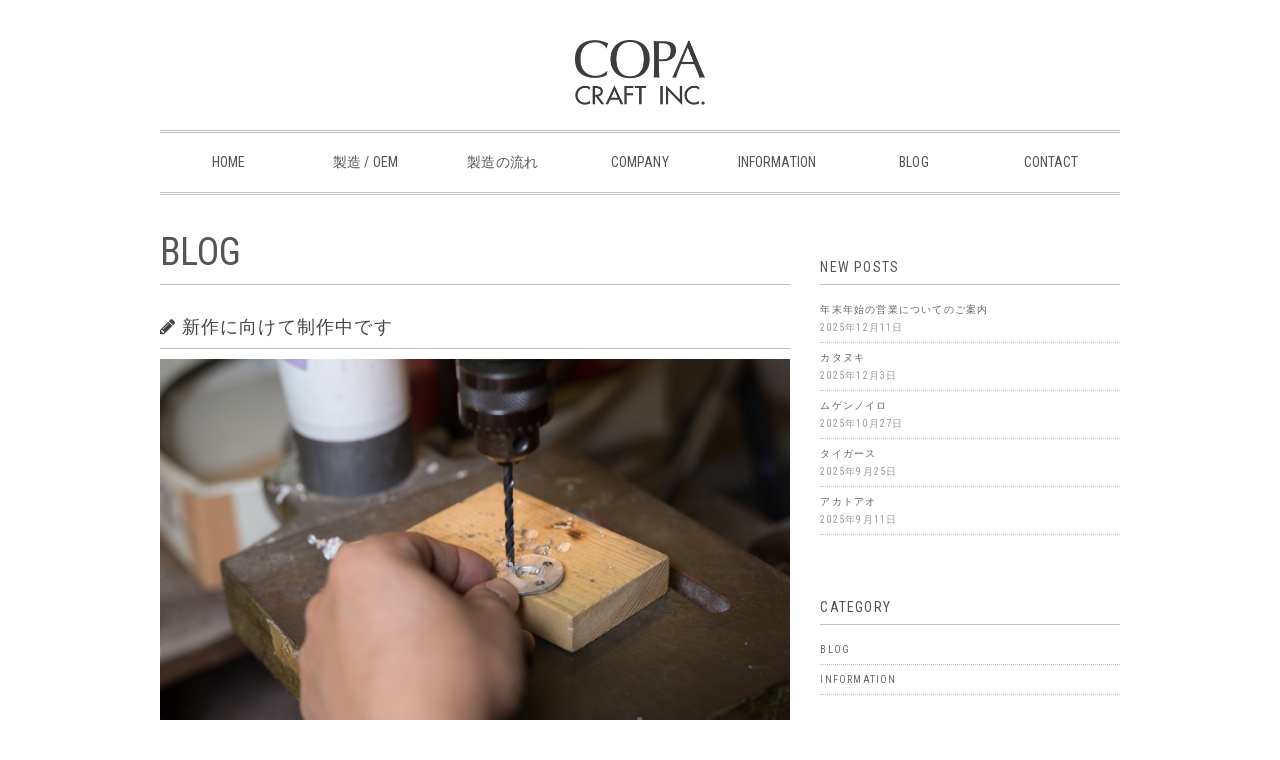

--- FILE ---
content_type: text/html; charset=UTF-8
request_url: https://copacraft.com/2015/09/10/%E6%96%B0%E4%BD%9C%E3%81%AB%E5%90%91%E3%81%91%E3%81%A6%E5%88%B6%E4%BD%9C%E4%B8%AD%E3%81%A7%E3%81%99/
body_size: 10835
content:
<!DOCTYPE html>
<html>
<head>

<title>新作に向けて制作中です - 大阪・神戸でアクセサリーのOEM製造・製作のことなら株式会社コパクラフト</title>
<meta charset="utf-8">
<meta name="viewport" content="width=device-width, initial-scale=1.0">

<meta name="description" content="大阪・神戸でファッションアクセサリー製造・OEM製造・製作を行っている株式会社コパクラフトです。社内一貫製造にて高品質なアクセサリーを製造しています。全国対応可能しております。" />
<meta name="keywords" content="アクセサリー,アクセサリー製造,アクセサリー制作,OEM,OEM製造,OEM製作,大阪,神戸,日本製,ポリエステル樹脂,ラバーキャスト">
<link rel="stylesheet" href="https://copacraft.com/wp-content/themes/copacraft/responsive.css" type="text/css" media="screen, print" />
<link rel="stylesheet" href="https://copacraft.com/wp-content/themes/copacraft/style.css" type="text/css" media="screen, print" />
<link rel="stylesheet" href="https://copacraft.com/wp-content/themes/copacraft/font-awesome/css/font-awesome.css">
<link rel="alternate" type="application/atom+xml" title="大阪・神戸でアクセサリーのOEM製造・製作のことなら株式会社コパクラフト Atom Feed" href="https://copacraft.com/feed/atom/" />
<link rel="alternate" type="application/rss+xml" title="大阪・神戸でアクセサリーのOEM製造・製作のことなら株式会社コパクラフト RSS Feed" href="https://copacraft.com/feed/" />
<link rel="shortcut icon" type="image/x-icon" href="https://copacraft.com/wp-content/themes/copacraft/images/favicon.ico" />

<script type="text/javascript" src="https://ajax.googleapis.com/ajax/libs/jquery/1.8.2/jquery.min.js"></script>

<link href='https://fonts.googleapis.com/css?family=Lato:400,100,100italic,300,300italic,400italic' rel='stylesheet' type='text/css'>
<link href='https://fonts.googleapis.com/css?family=Oswald:400,700' rel='stylesheet' type='text/css'>
<link href='https://fonts.googleapis.com/css?family=Roboto+Condensed:400,700' rel='stylesheet' type='text/css'>

<meta name='robots' content='max-image-preview:large' />
<link rel='dns-prefetch' href='//ajax.googleapis.com' />
<link rel='dns-prefetch' href='//www.google.com' />
<link rel="alternate" title="oEmbed (JSON)" type="application/json+oembed" href="https://copacraft.com/wp-json/oembed/1.0/embed?url=https%3A%2F%2Fcopacraft.com%2F2015%2F09%2F10%2F%25e6%2596%25b0%25e4%25bd%259c%25e3%2581%25ab%25e5%2590%2591%25e3%2581%2591%25e3%2581%25a6%25e5%2588%25b6%25e4%25bd%259c%25e4%25b8%25ad%25e3%2581%25a7%25e3%2581%2599%2F" />
<link rel="alternate" title="oEmbed (XML)" type="text/xml+oembed" href="https://copacraft.com/wp-json/oembed/1.0/embed?url=https%3A%2F%2Fcopacraft.com%2F2015%2F09%2F10%2F%25e6%2596%25b0%25e4%25bd%259c%25e3%2581%25ab%25e5%2590%2591%25e3%2581%2591%25e3%2581%25a6%25e5%2588%25b6%25e4%25bd%259c%25e4%25b8%25ad%25e3%2581%25a7%25e3%2581%2599%2F&#038;format=xml" />
<style id='wp-img-auto-sizes-contain-inline-css' type='text/css'>
img:is([sizes=auto i],[sizes^="auto," i]){contain-intrinsic-size:3000px 1500px}
/*# sourceURL=wp-img-auto-sizes-contain-inline-css */
</style>
<style id='wp-emoji-styles-inline-css' type='text/css'>

	img.wp-smiley, img.emoji {
		display: inline !important;
		border: none !important;
		box-shadow: none !important;
		height: 1em !important;
		width: 1em !important;
		margin: 0 0.07em !important;
		vertical-align: -0.1em !important;
		background: none !important;
		padding: 0 !important;
	}
/*# sourceURL=wp-emoji-styles-inline-css */
</style>
<style id='wp-block-library-inline-css' type='text/css'>
:root{--wp-block-synced-color:#7a00df;--wp-block-synced-color--rgb:122,0,223;--wp-bound-block-color:var(--wp-block-synced-color);--wp-editor-canvas-background:#ddd;--wp-admin-theme-color:#007cba;--wp-admin-theme-color--rgb:0,124,186;--wp-admin-theme-color-darker-10:#006ba1;--wp-admin-theme-color-darker-10--rgb:0,107,160.5;--wp-admin-theme-color-darker-20:#005a87;--wp-admin-theme-color-darker-20--rgb:0,90,135;--wp-admin-border-width-focus:2px}@media (min-resolution:192dpi){:root{--wp-admin-border-width-focus:1.5px}}.wp-element-button{cursor:pointer}:root .has-very-light-gray-background-color{background-color:#eee}:root .has-very-dark-gray-background-color{background-color:#313131}:root .has-very-light-gray-color{color:#eee}:root .has-very-dark-gray-color{color:#313131}:root .has-vivid-green-cyan-to-vivid-cyan-blue-gradient-background{background:linear-gradient(135deg,#00d084,#0693e3)}:root .has-purple-crush-gradient-background{background:linear-gradient(135deg,#34e2e4,#4721fb 50%,#ab1dfe)}:root .has-hazy-dawn-gradient-background{background:linear-gradient(135deg,#faaca8,#dad0ec)}:root .has-subdued-olive-gradient-background{background:linear-gradient(135deg,#fafae1,#67a671)}:root .has-atomic-cream-gradient-background{background:linear-gradient(135deg,#fdd79a,#004a59)}:root .has-nightshade-gradient-background{background:linear-gradient(135deg,#330968,#31cdcf)}:root .has-midnight-gradient-background{background:linear-gradient(135deg,#020381,#2874fc)}:root{--wp--preset--font-size--normal:16px;--wp--preset--font-size--huge:42px}.has-regular-font-size{font-size:1em}.has-larger-font-size{font-size:2.625em}.has-normal-font-size{font-size:var(--wp--preset--font-size--normal)}.has-huge-font-size{font-size:var(--wp--preset--font-size--huge)}.has-text-align-center{text-align:center}.has-text-align-left{text-align:left}.has-text-align-right{text-align:right}.has-fit-text{white-space:nowrap!important}#end-resizable-editor-section{display:none}.aligncenter{clear:both}.items-justified-left{justify-content:flex-start}.items-justified-center{justify-content:center}.items-justified-right{justify-content:flex-end}.items-justified-space-between{justify-content:space-between}.screen-reader-text{border:0;clip-path:inset(50%);height:1px;margin:-1px;overflow:hidden;padding:0;position:absolute;width:1px;word-wrap:normal!important}.screen-reader-text:focus{background-color:#ddd;clip-path:none;color:#444;display:block;font-size:1em;height:auto;left:5px;line-height:normal;padding:15px 23px 14px;text-decoration:none;top:5px;width:auto;z-index:100000}html :where(.has-border-color){border-style:solid}html :where([style*=border-top-color]){border-top-style:solid}html :where([style*=border-right-color]){border-right-style:solid}html :where([style*=border-bottom-color]){border-bottom-style:solid}html :where([style*=border-left-color]){border-left-style:solid}html :where([style*=border-width]){border-style:solid}html :where([style*=border-top-width]){border-top-style:solid}html :where([style*=border-right-width]){border-right-style:solid}html :where([style*=border-bottom-width]){border-bottom-style:solid}html :where([style*=border-left-width]){border-left-style:solid}html :where(img[class*=wp-image-]){height:auto;max-width:100%}:where(figure){margin:0 0 1em}html :where(.is-position-sticky){--wp-admin--admin-bar--position-offset:var(--wp-admin--admin-bar--height,0px)}@media screen and (max-width:600px){html :where(.is-position-sticky){--wp-admin--admin-bar--position-offset:0px}}

/*# sourceURL=wp-block-library-inline-css */
</style><style id='global-styles-inline-css' type='text/css'>
:root{--wp--preset--aspect-ratio--square: 1;--wp--preset--aspect-ratio--4-3: 4/3;--wp--preset--aspect-ratio--3-4: 3/4;--wp--preset--aspect-ratio--3-2: 3/2;--wp--preset--aspect-ratio--2-3: 2/3;--wp--preset--aspect-ratio--16-9: 16/9;--wp--preset--aspect-ratio--9-16: 9/16;--wp--preset--color--black: #000000;--wp--preset--color--cyan-bluish-gray: #abb8c3;--wp--preset--color--white: #ffffff;--wp--preset--color--pale-pink: #f78da7;--wp--preset--color--vivid-red: #cf2e2e;--wp--preset--color--luminous-vivid-orange: #ff6900;--wp--preset--color--luminous-vivid-amber: #fcb900;--wp--preset--color--light-green-cyan: #7bdcb5;--wp--preset--color--vivid-green-cyan: #00d084;--wp--preset--color--pale-cyan-blue: #8ed1fc;--wp--preset--color--vivid-cyan-blue: #0693e3;--wp--preset--color--vivid-purple: #9b51e0;--wp--preset--gradient--vivid-cyan-blue-to-vivid-purple: linear-gradient(135deg,rgb(6,147,227) 0%,rgb(155,81,224) 100%);--wp--preset--gradient--light-green-cyan-to-vivid-green-cyan: linear-gradient(135deg,rgb(122,220,180) 0%,rgb(0,208,130) 100%);--wp--preset--gradient--luminous-vivid-amber-to-luminous-vivid-orange: linear-gradient(135deg,rgb(252,185,0) 0%,rgb(255,105,0) 100%);--wp--preset--gradient--luminous-vivid-orange-to-vivid-red: linear-gradient(135deg,rgb(255,105,0) 0%,rgb(207,46,46) 100%);--wp--preset--gradient--very-light-gray-to-cyan-bluish-gray: linear-gradient(135deg,rgb(238,238,238) 0%,rgb(169,184,195) 100%);--wp--preset--gradient--cool-to-warm-spectrum: linear-gradient(135deg,rgb(74,234,220) 0%,rgb(151,120,209) 20%,rgb(207,42,186) 40%,rgb(238,44,130) 60%,rgb(251,105,98) 80%,rgb(254,248,76) 100%);--wp--preset--gradient--blush-light-purple: linear-gradient(135deg,rgb(255,206,236) 0%,rgb(152,150,240) 100%);--wp--preset--gradient--blush-bordeaux: linear-gradient(135deg,rgb(254,205,165) 0%,rgb(254,45,45) 50%,rgb(107,0,62) 100%);--wp--preset--gradient--luminous-dusk: linear-gradient(135deg,rgb(255,203,112) 0%,rgb(199,81,192) 50%,rgb(65,88,208) 100%);--wp--preset--gradient--pale-ocean: linear-gradient(135deg,rgb(255,245,203) 0%,rgb(182,227,212) 50%,rgb(51,167,181) 100%);--wp--preset--gradient--electric-grass: linear-gradient(135deg,rgb(202,248,128) 0%,rgb(113,206,126) 100%);--wp--preset--gradient--midnight: linear-gradient(135deg,rgb(2,3,129) 0%,rgb(40,116,252) 100%);--wp--preset--font-size--small: 13px;--wp--preset--font-size--medium: 20px;--wp--preset--font-size--large: 36px;--wp--preset--font-size--x-large: 42px;--wp--preset--spacing--20: 0.44rem;--wp--preset--spacing--30: 0.67rem;--wp--preset--spacing--40: 1rem;--wp--preset--spacing--50: 1.5rem;--wp--preset--spacing--60: 2.25rem;--wp--preset--spacing--70: 3.38rem;--wp--preset--spacing--80: 5.06rem;--wp--preset--shadow--natural: 6px 6px 9px rgba(0, 0, 0, 0.2);--wp--preset--shadow--deep: 12px 12px 50px rgba(0, 0, 0, 0.4);--wp--preset--shadow--sharp: 6px 6px 0px rgba(0, 0, 0, 0.2);--wp--preset--shadow--outlined: 6px 6px 0px -3px rgb(255, 255, 255), 6px 6px rgb(0, 0, 0);--wp--preset--shadow--crisp: 6px 6px 0px rgb(0, 0, 0);}:where(.is-layout-flex){gap: 0.5em;}:where(.is-layout-grid){gap: 0.5em;}body .is-layout-flex{display: flex;}.is-layout-flex{flex-wrap: wrap;align-items: center;}.is-layout-flex > :is(*, div){margin: 0;}body .is-layout-grid{display: grid;}.is-layout-grid > :is(*, div){margin: 0;}:where(.wp-block-columns.is-layout-flex){gap: 2em;}:where(.wp-block-columns.is-layout-grid){gap: 2em;}:where(.wp-block-post-template.is-layout-flex){gap: 1.25em;}:where(.wp-block-post-template.is-layout-grid){gap: 1.25em;}.has-black-color{color: var(--wp--preset--color--black) !important;}.has-cyan-bluish-gray-color{color: var(--wp--preset--color--cyan-bluish-gray) !important;}.has-white-color{color: var(--wp--preset--color--white) !important;}.has-pale-pink-color{color: var(--wp--preset--color--pale-pink) !important;}.has-vivid-red-color{color: var(--wp--preset--color--vivid-red) !important;}.has-luminous-vivid-orange-color{color: var(--wp--preset--color--luminous-vivid-orange) !important;}.has-luminous-vivid-amber-color{color: var(--wp--preset--color--luminous-vivid-amber) !important;}.has-light-green-cyan-color{color: var(--wp--preset--color--light-green-cyan) !important;}.has-vivid-green-cyan-color{color: var(--wp--preset--color--vivid-green-cyan) !important;}.has-pale-cyan-blue-color{color: var(--wp--preset--color--pale-cyan-blue) !important;}.has-vivid-cyan-blue-color{color: var(--wp--preset--color--vivid-cyan-blue) !important;}.has-vivid-purple-color{color: var(--wp--preset--color--vivid-purple) !important;}.has-black-background-color{background-color: var(--wp--preset--color--black) !important;}.has-cyan-bluish-gray-background-color{background-color: var(--wp--preset--color--cyan-bluish-gray) !important;}.has-white-background-color{background-color: var(--wp--preset--color--white) !important;}.has-pale-pink-background-color{background-color: var(--wp--preset--color--pale-pink) !important;}.has-vivid-red-background-color{background-color: var(--wp--preset--color--vivid-red) !important;}.has-luminous-vivid-orange-background-color{background-color: var(--wp--preset--color--luminous-vivid-orange) !important;}.has-luminous-vivid-amber-background-color{background-color: var(--wp--preset--color--luminous-vivid-amber) !important;}.has-light-green-cyan-background-color{background-color: var(--wp--preset--color--light-green-cyan) !important;}.has-vivid-green-cyan-background-color{background-color: var(--wp--preset--color--vivid-green-cyan) !important;}.has-pale-cyan-blue-background-color{background-color: var(--wp--preset--color--pale-cyan-blue) !important;}.has-vivid-cyan-blue-background-color{background-color: var(--wp--preset--color--vivid-cyan-blue) !important;}.has-vivid-purple-background-color{background-color: var(--wp--preset--color--vivid-purple) !important;}.has-black-border-color{border-color: var(--wp--preset--color--black) !important;}.has-cyan-bluish-gray-border-color{border-color: var(--wp--preset--color--cyan-bluish-gray) !important;}.has-white-border-color{border-color: var(--wp--preset--color--white) !important;}.has-pale-pink-border-color{border-color: var(--wp--preset--color--pale-pink) !important;}.has-vivid-red-border-color{border-color: var(--wp--preset--color--vivid-red) !important;}.has-luminous-vivid-orange-border-color{border-color: var(--wp--preset--color--luminous-vivid-orange) !important;}.has-luminous-vivid-amber-border-color{border-color: var(--wp--preset--color--luminous-vivid-amber) !important;}.has-light-green-cyan-border-color{border-color: var(--wp--preset--color--light-green-cyan) !important;}.has-vivid-green-cyan-border-color{border-color: var(--wp--preset--color--vivid-green-cyan) !important;}.has-pale-cyan-blue-border-color{border-color: var(--wp--preset--color--pale-cyan-blue) !important;}.has-vivid-cyan-blue-border-color{border-color: var(--wp--preset--color--vivid-cyan-blue) !important;}.has-vivid-purple-border-color{border-color: var(--wp--preset--color--vivid-purple) !important;}.has-vivid-cyan-blue-to-vivid-purple-gradient-background{background: var(--wp--preset--gradient--vivid-cyan-blue-to-vivid-purple) !important;}.has-light-green-cyan-to-vivid-green-cyan-gradient-background{background: var(--wp--preset--gradient--light-green-cyan-to-vivid-green-cyan) !important;}.has-luminous-vivid-amber-to-luminous-vivid-orange-gradient-background{background: var(--wp--preset--gradient--luminous-vivid-amber-to-luminous-vivid-orange) !important;}.has-luminous-vivid-orange-to-vivid-red-gradient-background{background: var(--wp--preset--gradient--luminous-vivid-orange-to-vivid-red) !important;}.has-very-light-gray-to-cyan-bluish-gray-gradient-background{background: var(--wp--preset--gradient--very-light-gray-to-cyan-bluish-gray) !important;}.has-cool-to-warm-spectrum-gradient-background{background: var(--wp--preset--gradient--cool-to-warm-spectrum) !important;}.has-blush-light-purple-gradient-background{background: var(--wp--preset--gradient--blush-light-purple) !important;}.has-blush-bordeaux-gradient-background{background: var(--wp--preset--gradient--blush-bordeaux) !important;}.has-luminous-dusk-gradient-background{background: var(--wp--preset--gradient--luminous-dusk) !important;}.has-pale-ocean-gradient-background{background: var(--wp--preset--gradient--pale-ocean) !important;}.has-electric-grass-gradient-background{background: var(--wp--preset--gradient--electric-grass) !important;}.has-midnight-gradient-background{background: var(--wp--preset--gradient--midnight) !important;}.has-small-font-size{font-size: var(--wp--preset--font-size--small) !important;}.has-medium-font-size{font-size: var(--wp--preset--font-size--medium) !important;}.has-large-font-size{font-size: var(--wp--preset--font-size--large) !important;}.has-x-large-font-size{font-size: var(--wp--preset--font-size--x-large) !important;}
/*# sourceURL=global-styles-inline-css */
</style>

<style id='classic-theme-styles-inline-css' type='text/css'>
/*! This file is auto-generated */
.wp-block-button__link{color:#fff;background-color:#32373c;border-radius:9999px;box-shadow:none;text-decoration:none;padding:calc(.667em + 2px) calc(1.333em + 2px);font-size:1.125em}.wp-block-file__button{background:#32373c;color:#fff;text-decoration:none}
/*# sourceURL=/wp-includes/css/classic-themes.min.css */
</style>
<link rel='stylesheet' id='contact-form-7-css' href='https://copacraft.com/wp-content/plugins/contact-form-7/includes/css/styles.css?ver=6.1.4' type='text/css' media='all' />
<script type="text/javascript" src="https://ajax.googleapis.com/ajax/libs/jquery/1.7.1/jquery.min.js?ver=1.7.1" id="jquery-js"></script>
<link rel="https://api.w.org/" href="https://copacraft.com/wp-json/" /><link rel="alternate" title="JSON" type="application/json" href="https://copacraft.com/wp-json/wp/v2/posts/31" /><link rel='shortlink' href='https://copacraft.com/?p=31' />
<script type="text/javascript" src="https://copacraft.com/wp-content/themes/copacraft/jquery/scrolltopcontrol.js"></script>
<script type="text/javascript" src="https://copacraft.com/wp-content/themes/copacraft/jquery/smoothscroll.js"></script>
<script src="https://copacraft.com/wp-content/themes/copacraft/jquery/jquery.cycle2.js" type="text/javascript"></script>
<script src="https://copacraft.com/wp-content/themes/copacraft/jquery/jquery.cycle2.carousel.js" type="text/javascript"></script>

<script type="text/javascript" src="https://copacraft.com/wp-content/themes/copacraft/js/ajaxzip2/ajaxzip2.js" charset="UTF-8"></script>
<script type="text/javascript">
//<![CDATA[
jQuery(function() {
    AjaxZip2.JSONDATA = "https://copacraft.com/wp-content/themes/copacraft/js/ajaxzip2/data";
    jQuery('#zip').keyup(function(event) {
        AjaxZip2.zip2addr(this, 'pref', 'addr');
    });
});
//]]>
</script>

</head>

<body>
<!-- Google tag (gtag.js) -->
<script async src="https://www.googletagmanager.com/gtag/js?id=G-M9T3B77F3C"></script>
<script>
  window.dataLayer = window.dataLayer || [];
  function gtag(){dataLayer.push(arguments);}
  gtag('js', new Date());

  gtag('config', 'G-M9T3B77F3C');
</script><div id="fb-root"></div>
<script>(function(d, s, id) {
  var js, fjs = d.getElementsByTagName(s)[0];
  if (d.getElementById(id)) return;
  js = d.createElement(s); js.id = id;
  js.src = "//connect.facebook.net/ja_JP/sdk.js#xfbml=1&version=v2.4";
  fjs.parentNode.insertBefore(js, fjs);
}(document, 'script', 'facebook-jssdk'));</script>


<!-- ヘッダー -->
<header id="header" itemscope="itemscope" itemtype="https://schema.org/WPHeader" role="banner">

<!-- ロゴ -->
<h1 class="logo">
<a href="https://copacraft.com/" title="大阪・神戸でアクセサリーのOEM製造・製作のことなら株式会社コパクラフト"><img src="/wp-content/themes/copacraft/images/logo.png" alt="大阪・神戸でアクセサリーのOEM製造・製作のことなら株式会社コパクラフト"/></a>
</h1>
<!-- / ロゴ -->

</header>

<!-- / ヘッダー -->  
<div class="clear"></div>

<!-- 全体wrapper -->
<div class="wrapper">

<!-- トップナビゲーション -->
<nav id="nav">
<ul id="topnav">
<li><div class="menu-topnav-container"><ul id="menu-topnav" class="menu"><li id="menu-item-7" class="menu-item menu-item-type-custom menu-item-object-custom menu-item-home menu-item-7"><a href="http://copacraft.com/" title="ホーム">HOME</a></li>
<li id="menu-item-19" class="menu-item menu-item-type-post_type menu-item-object-page menu-item-19"><a href="https://copacraft.com/oem/" title="アクセサリー製造 / OEM">製造 / OEM</a></li>
<li id="menu-item-17" class="menu-item menu-item-type-post_type menu-item-object-page menu-item-17"><a href="https://copacraft.com/flow/" title="アクセサリー製造の流れ">製造の流れ</a></li>
<li id="menu-item-20" class="menu-item menu-item-type-post_type menu-item-object-page menu-item-20"><a href="https://copacraft.com/company/" title="会社概要">COMPANY</a></li>
<li id="menu-item-22" class="menu-item menu-item-type-custom menu-item-object-custom menu-item-22"><a href="/category/information" title="お知らせ">INFORMATION</a></li>
<li id="menu-item-21" class="menu-item menu-item-type-custom menu-item-object-custom menu-item-21"><a href="/category/blog" title="ブログ">BLOG</a></li>
<li id="menu-item-18" class="menu-item menu-item-type-post_type menu-item-object-page menu-item-18"><a href="https://copacraft.com/contact/" title="お問合せ">CONTACT</a></li>
</ul></div></li>
</ul>
</nav>
<!-- / トップナビゲーション -->

<div class="clear"></div>

<!-- メインwrap -->
<div id="main">


<!-- コンテンツブロック -->
<div class="row">


<!-- 本文エリア -->
<article class="twothird">

<!-- ページタイトル -->
<div class="pagetitle"><a href="https://copacraft.com/category/blog/" rel="category tag">BLOG</a></div>
<!-- / ページタイトル -->

<div class="clear"></div>

<!-- 投稿 -->
<h3 class="blog-title"><i class="fa fa-pencil"></i>新作に向けて制作中です</h3>

<p><img fetchpriority="high" decoding="async" src="https://copacraft.com/wp-content/uploads/2015/09/20150821-2X1A2669.jpg" alt="20150821-2X1A2669" width="800" height="533" class="alignnone size-full wp-image-32" srcset="https://copacraft.com/wp-content/uploads/2015/09/20150821-2X1A2669.jpg 800w, https://copacraft.com/wp-content/uploads/2015/09/20150821-2X1A2669-300x200.jpg 300w" sizes="(max-width: 800px) 100vw, 800px" /><br />
現在新作を制作中です。<br />
完成までもう少し。。。<br />
お楽しみに♪</p>
<p>&#8212;&#8212;&#8212;&#8212;&#8212;&#8212;&#8212;&#8212;&#8212;&#8212;&#8212;&#8212;&#8212;&#8212;&#8212;&#8212;&#8212;&#8212;&#8212;&#8212;&#8212;&#8212;&#8212;-<br />
大阪・神戸のアクセサリー製造工房<br />
株式会社コパクラフト<br />
TEL：0798-64-6155<br />
FAX：0798-64-6185<br />
MAIL：info@amu-nishinomiya.com<br />
全国エリア対応しております<br />
&#8212;&#8212;&#8212;&#8212;&#8212;&#8212;&#8212;&#8212;&#8212;&#8212;&#8212;&#8212;&#8212;&#8212;&#8212;&#8212;&#8212;&#8212;&#8212;&#8212;&#8212;&#8212;&#8212;-</p>

<div id="blog-foot">2015-09-10 ｜ Posted in <a href="https://copacraft.com/category/blog/" rel="category tag">BLOG</a></div>
<!-- / 投稿 -->

<!-- ページャー -->
<div id="next">
<span class="left"></span>
<span class="right"><a href="https://copacraft.com/2015/09/10/2015%e5%b9%b49%e6%9c%88%e3%81%a7%e3%82%a2%e3%83%a0%e3%81%af5%e5%91%a8%e5%b9%b4%e3%82%92%e8%bf%8e%e3%81%88%e3%81%be%e3%81%99%ef%bb%bf%ef%bc%81/" rel="next">2015年9月でアムは5周年を迎えます﻿！ ＞</a></span>
<div class="clear"></div>
</div>
<!-- / ページャー -->

<!-- コメントエリア -->


<!-- / コメントエリア -->

<!-- 投稿が無い場合 -->
<!-- 投稿が無い場合 -->


</article>
<!-- / 本文エリア -->


<!-- サイドエリア -->
<article class="third">

<!-- サイドバー -->
<div id="sidebar" role="complementary" itemscope="itemscope" itemtype="http://schema.org/WPSideBar">

<div id="sidebox">

		<div id="recent-posts-3" class="widget widget_recent_entries">
		<div class="sidebar-title">NEW POSTS</div>
		<ul>
											<li>
					<a href="https://copacraft.com/2025/12/11/%e5%b9%b4%e6%9c%ab%e5%b9%b4%e5%a7%8b%e3%81%ae%e5%96%b6%e6%a5%ad%e3%81%ab%e3%81%a4%e3%81%84%e3%81%a6%e3%81%ae%e3%81%94%e6%a1%88%e5%86%85-6/">年末年始の営業についてのご案内</a>
											<span class="post-date">2025年12月11日</span>
									</li>
											<li>
					<a href="https://copacraft.com/2025/12/03/%e3%82%ab%e3%82%bf%e3%83%8c%e3%82%ad/">カタヌキ</a>
											<span class="post-date">2025年12月3日</span>
									</li>
											<li>
					<a href="https://copacraft.com/2025/10/27/%e3%83%a0%e3%82%b2%e3%83%b3%e3%83%8e%e3%82%a4%e3%83%ad/">ムゲンノイロ</a>
											<span class="post-date">2025年10月27日</span>
									</li>
											<li>
					<a href="https://copacraft.com/2025/09/25/%e3%82%bf%e3%82%a4%e3%82%ac%e3%83%bc%e3%82%b9/">タイガース</a>
											<span class="post-date">2025年9月25日</span>
									</li>
											<li>
					<a href="https://copacraft.com/2025/09/11/%e3%82%a2%e3%82%ab%e3%83%88%e3%82%a2%e3%82%aa/">アカトアオ</a>
											<span class="post-date">2025年9月11日</span>
									</li>
					</ul>

		</div><div id="categories-3" class="widget widget_categories"><div class="sidebar-title">CATEGORY</div>
			<ul>
					<li class="cat-item cat-item-1"><a href="https://copacraft.com/category/blog/">BLOG</a>
</li>
	<li class="cat-item cat-item-3"><a href="https://copacraft.com/category/information/">INFORMATION</a>
</li>
			</ul>

			</div><div id="archives-3" class="widget widget_archive"><div class="sidebar-title">ARCHIVES</div>		<label class="screen-reader-text" for="archives-dropdown-3">ARCHIVES</label>
		<select id="archives-dropdown-3" name="archive-dropdown">
			
			<option value="">月を選択</option>
				<option value='https://copacraft.com/2025/12/'> 2025年12月 </option>
	<option value='https://copacraft.com/2025/10/'> 2025年10月 </option>
	<option value='https://copacraft.com/2025/09/'> 2025年9月 </option>
	<option value='https://copacraft.com/2025/08/'> 2025年8月 </option>
	<option value='https://copacraft.com/2025/07/'> 2025年7月 </option>
	<option value='https://copacraft.com/2025/06/'> 2025年6月 </option>
	<option value='https://copacraft.com/2025/03/'> 2025年3月 </option>
	<option value='https://copacraft.com/2025/01/'> 2025年1月 </option>
	<option value='https://copacraft.com/2024/12/'> 2024年12月 </option>
	<option value='https://copacraft.com/2024/11/'> 2024年11月 </option>
	<option value='https://copacraft.com/2024/10/'> 2024年10月 </option>
	<option value='https://copacraft.com/2024/09/'> 2024年9月 </option>
	<option value='https://copacraft.com/2024/08/'> 2024年8月 </option>
	<option value='https://copacraft.com/2024/07/'> 2024年7月 </option>
	<option value='https://copacraft.com/2024/05/'> 2024年5月 </option>
	<option value='https://copacraft.com/2024/04/'> 2024年4月 </option>
	<option value='https://copacraft.com/2024/01/'> 2024年1月 </option>
	<option value='https://copacraft.com/2023/12/'> 2023年12月 </option>
	<option value='https://copacraft.com/2023/11/'> 2023年11月 </option>
	<option value='https://copacraft.com/2023/09/'> 2023年9月 </option>
	<option value='https://copacraft.com/2023/08/'> 2023年8月 </option>
	<option value='https://copacraft.com/2023/07/'> 2023年7月 </option>
	<option value='https://copacraft.com/2023/06/'> 2023年6月 </option>
	<option value='https://copacraft.com/2023/05/'> 2023年5月 </option>
	<option value='https://copacraft.com/2023/03/'> 2023年3月 </option>
	<option value='https://copacraft.com/2023/02/'> 2023年2月 </option>
	<option value='https://copacraft.com/2023/01/'> 2023年1月 </option>
	<option value='https://copacraft.com/2022/12/'> 2022年12月 </option>
	<option value='https://copacraft.com/2022/11/'> 2022年11月 </option>
	<option value='https://copacraft.com/2022/10/'> 2022年10月 </option>
	<option value='https://copacraft.com/2022/09/'> 2022年9月 </option>
	<option value='https://copacraft.com/2022/08/'> 2022年8月 </option>
	<option value='https://copacraft.com/2022/07/'> 2022年7月 </option>
	<option value='https://copacraft.com/2022/06/'> 2022年6月 </option>
	<option value='https://copacraft.com/2022/05/'> 2022年5月 </option>
	<option value='https://copacraft.com/2022/04/'> 2022年4月 </option>
	<option value='https://copacraft.com/2022/03/'> 2022年3月 </option>
	<option value='https://copacraft.com/2022/02/'> 2022年2月 </option>
	<option value='https://copacraft.com/2022/01/'> 2022年1月 </option>
	<option value='https://copacraft.com/2021/12/'> 2021年12月 </option>
	<option value='https://copacraft.com/2021/11/'> 2021年11月 </option>
	<option value='https://copacraft.com/2021/10/'> 2021年10月 </option>
	<option value='https://copacraft.com/2021/09/'> 2021年9月 </option>
	<option value='https://copacraft.com/2021/08/'> 2021年8月 </option>
	<option value='https://copacraft.com/2021/07/'> 2021年7月 </option>
	<option value='https://copacraft.com/2021/05/'> 2021年5月 </option>
	<option value='https://copacraft.com/2021/04/'> 2021年4月 </option>
	<option value='https://copacraft.com/2021/02/'> 2021年2月 </option>
	<option value='https://copacraft.com/2021/01/'> 2021年1月 </option>
	<option value='https://copacraft.com/2020/12/'> 2020年12月 </option>
	<option value='https://copacraft.com/2020/11/'> 2020年11月 </option>
	<option value='https://copacraft.com/2020/10/'> 2020年10月 </option>
	<option value='https://copacraft.com/2020/09/'> 2020年9月 </option>
	<option value='https://copacraft.com/2020/08/'> 2020年8月 </option>
	<option value='https://copacraft.com/2020/07/'> 2020年7月 </option>
	<option value='https://copacraft.com/2020/06/'> 2020年6月 </option>
	<option value='https://copacraft.com/2020/05/'> 2020年5月 </option>
	<option value='https://copacraft.com/2020/04/'> 2020年4月 </option>
	<option value='https://copacraft.com/2020/03/'> 2020年3月 </option>
	<option value='https://copacraft.com/2020/02/'> 2020年2月 </option>
	<option value='https://copacraft.com/2019/12/'> 2019年12月 </option>
	<option value='https://copacraft.com/2019/11/'> 2019年11月 </option>
	<option value='https://copacraft.com/2019/10/'> 2019年10月 </option>
	<option value='https://copacraft.com/2019/09/'> 2019年9月 </option>
	<option value='https://copacraft.com/2019/08/'> 2019年8月 </option>
	<option value='https://copacraft.com/2019/07/'> 2019年7月 </option>
	<option value='https://copacraft.com/2019/06/'> 2019年6月 </option>
	<option value='https://copacraft.com/2019/05/'> 2019年5月 </option>
	<option value='https://copacraft.com/2019/04/'> 2019年4月 </option>
	<option value='https://copacraft.com/2019/03/'> 2019年3月 </option>
	<option value='https://copacraft.com/2019/02/'> 2019年2月 </option>
	<option value='https://copacraft.com/2019/01/'> 2019年1月 </option>
	<option value='https://copacraft.com/2018/12/'> 2018年12月 </option>
	<option value='https://copacraft.com/2018/11/'> 2018年11月 </option>
	<option value='https://copacraft.com/2018/10/'> 2018年10月 </option>
	<option value='https://copacraft.com/2018/09/'> 2018年9月 </option>
	<option value='https://copacraft.com/2018/08/'> 2018年8月 </option>
	<option value='https://copacraft.com/2018/07/'> 2018年7月 </option>
	<option value='https://copacraft.com/2018/06/'> 2018年6月 </option>
	<option value='https://copacraft.com/2018/05/'> 2018年5月 </option>
	<option value='https://copacraft.com/2018/04/'> 2018年4月 </option>
	<option value='https://copacraft.com/2018/03/'> 2018年3月 </option>
	<option value='https://copacraft.com/2018/02/'> 2018年2月 </option>
	<option value='https://copacraft.com/2018/01/'> 2018年1月 </option>
	<option value='https://copacraft.com/2017/12/'> 2017年12月 </option>
	<option value='https://copacraft.com/2017/11/'> 2017年11月 </option>
	<option value='https://copacraft.com/2017/10/'> 2017年10月 </option>
	<option value='https://copacraft.com/2017/09/'> 2017年9月 </option>
	<option value='https://copacraft.com/2017/08/'> 2017年8月 </option>
	<option value='https://copacraft.com/2017/07/'> 2017年7月 </option>
	<option value='https://copacraft.com/2017/06/'> 2017年6月 </option>
	<option value='https://copacraft.com/2017/05/'> 2017年5月 </option>
	<option value='https://copacraft.com/2017/04/'> 2017年4月 </option>
	<option value='https://copacraft.com/2017/03/'> 2017年3月 </option>
	<option value='https://copacraft.com/2017/02/'> 2017年2月 </option>
	<option value='https://copacraft.com/2017/01/'> 2017年1月 </option>
	<option value='https://copacraft.com/2016/12/'> 2016年12月 </option>
	<option value='https://copacraft.com/2016/11/'> 2016年11月 </option>
	<option value='https://copacraft.com/2016/10/'> 2016年10月 </option>
	<option value='https://copacraft.com/2016/09/'> 2016年9月 </option>
	<option value='https://copacraft.com/2016/08/'> 2016年8月 </option>
	<option value='https://copacraft.com/2016/07/'> 2016年7月 </option>
	<option value='https://copacraft.com/2016/06/'> 2016年6月 </option>
	<option value='https://copacraft.com/2016/05/'> 2016年5月 </option>
	<option value='https://copacraft.com/2016/04/'> 2016年4月 </option>
	<option value='https://copacraft.com/2016/03/'> 2016年3月 </option>
	<option value='https://copacraft.com/2016/02/'> 2016年2月 </option>
	<option value='https://copacraft.com/2016/01/'> 2016年1月 </option>
	<option value='https://copacraft.com/2015/12/'> 2015年12月 </option>
	<option value='https://copacraft.com/2015/11/'> 2015年11月 </option>
	<option value='https://copacraft.com/2015/10/'> 2015年10月 </option>
	<option value='https://copacraft.com/2015/09/'> 2015年9月 </option>

		</select>

			<script type="text/javascript">
/* <![CDATA[ */

( ( dropdownId ) => {
	const dropdown = document.getElementById( dropdownId );
	function onSelectChange() {
		setTimeout( () => {
			if ( 'escape' === dropdown.dataset.lastkey ) {
				return;
			}
			if ( dropdown.value ) {
				document.location.href = dropdown.value;
			}
		}, 250 );
	}
	function onKeyUp( event ) {
		if ( 'Escape' === event.key ) {
			dropdown.dataset.lastkey = 'escape';
		} else {
			delete dropdown.dataset.lastkey;
		}
	}
	function onClick() {
		delete dropdown.dataset.lastkey;
	}
	dropdown.addEventListener( 'keyup', onKeyUp );
	dropdown.addEventListener( 'click', onClick );
	dropdown.addEventListener( 'change', onSelectChange );
})( "archives-dropdown-3" );

//# sourceURL=WP_Widget_Archives%3A%3Awidget
/* ]]> */
</script>
</div><div id="text-2" class="widget widget_text"><div class="sidebar-title">LINK</div>			<div class="textwidget"><a href="https://www.amu-nishinomiya.com" target="_blank"">アム西宮</a></div>
		</div><div id="search-2" class="widget widget_search"><div class="sidebar-title">SEARCH</div><div class="search">
<form method="get" id="searchform" action="https://copacraft.com">
<fieldset>
<input name="s" type="text" onfocus="if(this.value=='Search') this.value='';" onblur="if(this.value=='') this.value='Search';" value="Search" />
<button type="submit"></button>
</fieldset>
</form>
</div></div></div>

</div>
<!-- /  サイドバー  -->
</article>
<!-- / サイドエリア -->


</div>
<!-- / コンテンツブロック -->


</div>
<!-- / メインwrap -->

</div>
<!-- / 全体wrapper -->

<!-- フッターエリア -->
<footer id="footer" role="contentinfo" itemscope="itemscope" itemtype="http://schema.org/WPFooter">

<div class="footer-line"></div>

<!-- コピーライト表示 -->
<div id="copyright">
&copy; COPA CRAFT INC. All Rights Reserved.
</div>
<!-- /コピーライト表示 -->

</footer>
<!-- / フッターエリア -->

<script type="speculationrules">
{"prefetch":[{"source":"document","where":{"and":[{"href_matches":"/*"},{"not":{"href_matches":["/wp-*.php","/wp-admin/*","/wp-content/uploads/*","/wp-content/*","/wp-content/plugins/*","/wp-content/themes/copacraft/*","/*\\?(.+)"]}},{"not":{"selector_matches":"a[rel~=\"nofollow\"]"}},{"not":{"selector_matches":".no-prefetch, .no-prefetch a"}}]},"eagerness":"conservative"}]}
</script>
<script type="text/javascript" src="https://copacraft.com/wp-includes/js/dist/hooks.min.js?ver=dd5603f07f9220ed27f1" id="wp-hooks-js"></script>
<script type="text/javascript" src="https://copacraft.com/wp-includes/js/dist/i18n.min.js?ver=c26c3dc7bed366793375" id="wp-i18n-js"></script>
<script type="text/javascript" id="wp-i18n-js-after">
/* <![CDATA[ */
wp.i18n.setLocaleData( { 'text direction\u0004ltr': [ 'ltr' ] } );
//# sourceURL=wp-i18n-js-after
/* ]]> */
</script>
<script type="text/javascript" src="https://copacraft.com/wp-content/plugins/contact-form-7/includes/swv/js/index.js?ver=6.1.4" id="swv-js"></script>
<script type="text/javascript" id="contact-form-7-js-translations">
/* <![CDATA[ */
( function( domain, translations ) {
	var localeData = translations.locale_data[ domain ] || translations.locale_data.messages;
	localeData[""].domain = domain;
	wp.i18n.setLocaleData( localeData, domain );
} )( "contact-form-7", {"translation-revision-date":"2025-11-30 08:12:23+0000","generator":"GlotPress\/4.0.3","domain":"messages","locale_data":{"messages":{"":{"domain":"messages","plural-forms":"nplurals=1; plural=0;","lang":"ja_JP"},"This contact form is placed in the wrong place.":["\u3053\u306e\u30b3\u30f3\u30bf\u30af\u30c8\u30d5\u30a9\u30fc\u30e0\u306f\u9593\u9055\u3063\u305f\u4f4d\u7f6e\u306b\u7f6e\u304b\u308c\u3066\u3044\u307e\u3059\u3002"],"Error:":["\u30a8\u30e9\u30fc:"]}},"comment":{"reference":"includes\/js\/index.js"}} );
//# sourceURL=contact-form-7-js-translations
/* ]]> */
</script>
<script type="text/javascript" id="contact-form-7-js-before">
/* <![CDATA[ */
var wpcf7 = {
    "api": {
        "root": "https:\/\/copacraft.com\/wp-json\/",
        "namespace": "contact-form-7\/v1"
    }
};
//# sourceURL=contact-form-7-js-before
/* ]]> */
</script>
<script type="text/javascript" src="https://copacraft.com/wp-content/plugins/contact-form-7/includes/js/index.js?ver=6.1.4" id="contact-form-7-js"></script>
<script type="text/javascript" id="google-invisible-recaptcha-js-before">
/* <![CDATA[ */
var renderInvisibleReCaptcha = function() {

    for (var i = 0; i < document.forms.length; ++i) {
        var form = document.forms[i];
        var holder = form.querySelector('.inv-recaptcha-holder');

        if (null === holder) continue;
		holder.innerHTML = '';

         (function(frm){
			var cf7SubmitElm = frm.querySelector('.wpcf7-submit');
            var holderId = grecaptcha.render(holder,{
                'sitekey': '6LcvpncaAAAAAP4bd79I1O1MaUxQiatVJ3-Vszjl', 'size': 'invisible', 'badge' : 'inline',
                'callback' : function (recaptchaToken) {
					if((null !== cf7SubmitElm) && (typeof jQuery != 'undefined')){jQuery(frm).submit();grecaptcha.reset(holderId);return;}
					 HTMLFormElement.prototype.submit.call(frm);
                },
                'expired-callback' : function(){grecaptcha.reset(holderId);}
            });

			if(null !== cf7SubmitElm && (typeof jQuery != 'undefined') ){
				jQuery(cf7SubmitElm).off('click').on('click', function(clickEvt){
					clickEvt.preventDefault();
					grecaptcha.execute(holderId);
				});
			}
			else
			{
				frm.onsubmit = function (evt){evt.preventDefault();grecaptcha.execute(holderId);};
			}


        })(form);
    }
};

//# sourceURL=google-invisible-recaptcha-js-before
/* ]]> */
</script>
<script type="text/javascript" async defer src="https://www.google.com/recaptcha/api.js?onload=renderInvisibleReCaptcha&amp;render=explicit" id="google-invisible-recaptcha-js"></script>
<script id="wp-emoji-settings" type="application/json">
{"baseUrl":"https://s.w.org/images/core/emoji/17.0.2/72x72/","ext":".png","svgUrl":"https://s.w.org/images/core/emoji/17.0.2/svg/","svgExt":".svg","source":{"concatemoji":"https://copacraft.com/wp-includes/js/wp-emoji-release.min.js?ver=6.9"}}
</script>
<script type="module">
/* <![CDATA[ */
/*! This file is auto-generated */
const a=JSON.parse(document.getElementById("wp-emoji-settings").textContent),o=(window._wpemojiSettings=a,"wpEmojiSettingsSupports"),s=["flag","emoji"];function i(e){try{var t={supportTests:e,timestamp:(new Date).valueOf()};sessionStorage.setItem(o,JSON.stringify(t))}catch(e){}}function c(e,t,n){e.clearRect(0,0,e.canvas.width,e.canvas.height),e.fillText(t,0,0);t=new Uint32Array(e.getImageData(0,0,e.canvas.width,e.canvas.height).data);e.clearRect(0,0,e.canvas.width,e.canvas.height),e.fillText(n,0,0);const a=new Uint32Array(e.getImageData(0,0,e.canvas.width,e.canvas.height).data);return t.every((e,t)=>e===a[t])}function p(e,t){e.clearRect(0,0,e.canvas.width,e.canvas.height),e.fillText(t,0,0);var n=e.getImageData(16,16,1,1);for(let e=0;e<n.data.length;e++)if(0!==n.data[e])return!1;return!0}function u(e,t,n,a){switch(t){case"flag":return n(e,"\ud83c\udff3\ufe0f\u200d\u26a7\ufe0f","\ud83c\udff3\ufe0f\u200b\u26a7\ufe0f")?!1:!n(e,"\ud83c\udde8\ud83c\uddf6","\ud83c\udde8\u200b\ud83c\uddf6")&&!n(e,"\ud83c\udff4\udb40\udc67\udb40\udc62\udb40\udc65\udb40\udc6e\udb40\udc67\udb40\udc7f","\ud83c\udff4\u200b\udb40\udc67\u200b\udb40\udc62\u200b\udb40\udc65\u200b\udb40\udc6e\u200b\udb40\udc67\u200b\udb40\udc7f");case"emoji":return!a(e,"\ud83e\u1fac8")}return!1}function f(e,t,n,a){let r;const o=(r="undefined"!=typeof WorkerGlobalScope&&self instanceof WorkerGlobalScope?new OffscreenCanvas(300,150):document.createElement("canvas")).getContext("2d",{willReadFrequently:!0}),s=(o.textBaseline="top",o.font="600 32px Arial",{});return e.forEach(e=>{s[e]=t(o,e,n,a)}),s}function r(e){var t=document.createElement("script");t.src=e,t.defer=!0,document.head.appendChild(t)}a.supports={everything:!0,everythingExceptFlag:!0},new Promise(t=>{let n=function(){try{var e=JSON.parse(sessionStorage.getItem(o));if("object"==typeof e&&"number"==typeof e.timestamp&&(new Date).valueOf()<e.timestamp+604800&&"object"==typeof e.supportTests)return e.supportTests}catch(e){}return null}();if(!n){if("undefined"!=typeof Worker&&"undefined"!=typeof OffscreenCanvas&&"undefined"!=typeof URL&&URL.createObjectURL&&"undefined"!=typeof Blob)try{var e="postMessage("+f.toString()+"("+[JSON.stringify(s),u.toString(),c.toString(),p.toString()].join(",")+"));",a=new Blob([e],{type:"text/javascript"});const r=new Worker(URL.createObjectURL(a),{name:"wpTestEmojiSupports"});return void(r.onmessage=e=>{i(n=e.data),r.terminate(),t(n)})}catch(e){}i(n=f(s,u,c,p))}t(n)}).then(e=>{for(const n in e)a.supports[n]=e[n],a.supports.everything=a.supports.everything&&a.supports[n],"flag"!==n&&(a.supports.everythingExceptFlag=a.supports.everythingExceptFlag&&a.supports[n]);var t;a.supports.everythingExceptFlag=a.supports.everythingExceptFlag&&!a.supports.flag,a.supports.everything||((t=a.source||{}).concatemoji?r(t.concatemoji):t.wpemoji&&t.twemoji&&(r(t.twemoji),r(t.wpemoji)))});
//# sourceURL=https://copacraft.com/wp-includes/js/wp-emoji-loader.min.js
/* ]]> */
</script>

</body>
</html>